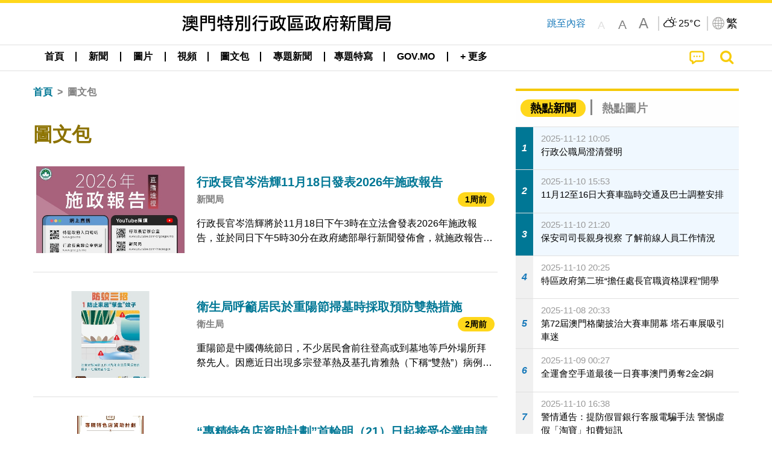

--- FILE ---
content_type: text/css
request_url: https://www.gcs.gov.mo/news/wicket/resource/local.gcs.news.ui.component.HeaderPanel/HeaderPanel-ver-C2B4AD30BAB3EFEF50A311A71459F8B9.css
body_size: 5209
content:
@import url('https://fonts.googleapis.com/css?family=Poppins:700');

@font-face {
  font-family: 'NotoSansKufiArabic';
  font-style: normal;
  font-weight: 900;
  src: url(../../../fonts/NotoSansKufiArabic-Bold.ttf);
}
/* .searchIcon {
    position: absolute;
    z-index: 1;
    right: 0;
    top: .3rem;
    cursor: pointer;
    padding-top: .1rem;
    height: 1.8rem;
    opacity: .5;
} */
/* .searchIcon i.fa.fa-search { */
/*    color: #7B7B7B; */
/* } */
.colorWhite{
	color: white !important;
}
.address.shrink.cell{
	font-size: 2.5rem;
    font-weight: bolder;
    line-height: 1.8rem;
}
.name.shrink.cell.grid-y {
	font-weight: bolder;
	line-height: 1rem;
}

.name div {
	font-family: 'NotoSansKufiArabic', sans-serif;
	font-weight: bolder;
}

.address.shrink.cell span {
	font-family: 'Poppins', sans-serif;
}

.subLocaleLabel {
    background-color: #5dade2;
    color: white;
    margin-right: .5em;
    width: 2em;
    line-height: 2em;
    display: inline-block;
    text-align: center;
    border-radius: 50%;
    font-size: 0.875rem;
    padding: 0;
}
.subLocaleMenu {
    background-color: transparent !important;
}
#main-menu {
    padding-top: 0;
    padding-bottom: 0;
}
header .top-bar {
	background-color: #f4c904;;
	color: black ;
}
.top-bar * {
    margin-left: 0.1rem;
    margin-right: 0.1rem;
}

#main-menu, #main-menu a, #main-menu ul{
	background-color: white;
	color: black;
	font-weight: bold;
}

#main-menu {
    display: block;
}

/* #main-menu a.searchIcon { */
/* 	background-color: transparent !important; */
/* } */
input.searchInput {
    display: inline-block;
}

.searchContainer{
	position: relative;
	padding-top:.2rem;
}
.extMenuButton{
	padding: 1.7rem .7rem .4rem .7rem !important;
}
.extMenuButton::after {
   display: block;
    width: 0;
    height: 0;
    border: inset 6px;
    content: '';
    border-right-width: 0;
    border-left-style: solid !important;
    border-bottom-width: 6px !important;
    border-color: transparent transparent transparent white !important;
}
.menuIcon::after{
	display: none !important;
}
.fullMenu, .fullMenu > ul, .fullMenu > ul > li, .menuIcon, .menuIcon i{
	margin-right: 0 !important;
}
.menuIcon{
	padding-right: 1rem !important;
	padding-left: 1rem !important;
	text-align: center;
}
div.menuBar {
    width: 100%;
    z-index: 10;
    transition: height .25s ease;
    background-color: #2c3840;
}
.fullMenu {
	z-index: 11;
}

div.fullMenu * {
	background-color: #f4c904;;
}
.topBanner{
	padding: 0 !important;
}

header img.icon, img.icon {
    width: 2rem;
}

.main-menu-icon {
    display: flex;
    margin: 0.7rem 0.7rem 0.7rem 0.7rem;
}

.mobile-menu-arrow-up {
    width: 0;
    height: 0;
    border-left: 14px solid transparent;
    border-right: 14px solid transparent;
    border-bottom: 11px solid #e6e6e6;
    z-index: 11;
    position: absolute;
}

#mobile-main-menu {
    display: none;
}

.cusSticky {
    position: -webkit-sticky;
    position: sticky;
    top: 0;
    align-self: flex-start;
}

.menuBar.sticky.is-at-top.is-stuck.shrink, .menuBar.sticky.is-at-top.is-stuck.shrink #main-menu,.menuBar.sticky.is-at-top.is-stuck.shrink #main-menu a,.menuBar.sticky.is-at-top.is-stuck.shrink #main-menu ul {
    background-color: #f4c904;;
    color: #2c3840;
}

div.title-bar {
	background-color: white;;
	padding-top: 0;
    padding-bottom: 0;
}

.title-bar .name{
	color: black;
	margin-left: .5rem;
}
ul.menu.vertical.medium-horizontal{
	text-align: left;
}

#menuBar {
    z-index: 5;
    background-color: white;
}

#menuBar ul li a:hover, #menuBar ul li a:focus{
	background-color: #44545f;
}

#menuBar.sticky.is-at-top.is-stuck.shrink ul li a:hover, #menuBar.sticky.is-at-top.is-stuck.shrink ul li a:focus{
	background-color: #ffd92b;
}

#main-menu .is-dropdown-submenu {
	min-width: 6.6rem;
}

#mobile-main-menu {
    margin: 0;
}

.is-dropdown-submenu a{
	white-space: nowrap;
}

/* .subSearch input.searchInput { */
/*     max-width: none; */
/*     height: 2rem; */
/*     margin: 0; */
/*     margin-top: .5rem; */
/* } */

/* li.subSearch { */
/*     position: relative; */
/*     margin-top: .5rem; */
/* 	margin-left: .5rem; */
/* } */

/* .subSearch a.searchIcon { */
/*     top: .1rem; */
/*     margin: 0; */
/*     padding: .4rem .2rem 0 0; */
/* 	margin-right: .4rem; */
/* } */

.mediumSearch{
	width: 12rem !important;
}
.mediumSearch, .mediumSearch div{
	margin-right: 0;
} 
/* .mediumSearch a.searchIcon { */
/*     margin: 0; */
/*     padding: .4rem .2rem 0 0 !important; */
/*     right: 1.3rem; */
/* } */
.subLocale{
	padding-top: .5rem;
}
.socialIconContainerX{
	background-color: transparent;
	padding-top: .5rem;
    padding-bottom: .5rem;
	
}
.topBannerContainer{
	background-color: #f4c904;;
}

.topBanner{
	margin: 0 10px;
}

button.menu-icon:hover::after {
    background: #008CBA;
    -webkit-box-shadow: 0 7px 0 #cacaca, 0 14px 0 #cacaca;
    box-shadow: 0 7px 0 #008CBA, 0 14px 0 #008CBA;
}
.xMenuContainer{
	z-index: 11;
}

.xMenuContainer *{
	margin-right: 0;
}
.xMenuContainer ul.menu, .xMenuContainer .menu li{
	background-color: #f4c904;
}
.xMenuContainer ul.menu{
	background-color: #f4c904;
}
.xMenuContainer *:hover, .xMenuContainer .menu .is-active>a , .xMenuContainer .dropdown.menu> .is-active>a:hover{
	 background-color: #ffd92b;
	 color: black !important;
}

.xMenuContainer > ul.dropdown.menu{
	height: 100%;
}

.topBannerContainer > .grid-container {
    padding-left: 0;
    padding-right: 0;
}

.xMenuContainer > ul.dropdown.menu ul{
	border: none;
}
.xMenuContainer a, .xMenuContainer a:focus{
	color: black;
}
.xMenuContainer .is-dropdown-submenu .is-dropdown-submenu-parent.opens-right > a::after{
	border-color: transparent transparent transparent black;
}

.xMenuContainer > ul.dropdown.menu > li.is-dropdown-submenu-parent > a::after {
	display: none;
}
.xMenuContainer > ul.dropdown.menu > li.is-dropdown-submenu-parent > a{
	height: 100%;
    /* padding: .9rem 1.2rem 0 1.2rem; */
    padding: 0.7rem 1rem;
    display: block;
}

.extMenu .fa-commenting, .extMenu .fa-rss, .extMenu .fa-search, .extMenu .fa-at{
	margin-left: 1rem;
}
.extMenu .photoBookIcon{
	margin-left: 0.8rem;
	height: 1.2rem;
}
.searchIcon{
	margin-left: .5rem;
}

.feedbackBtn i, .subscriptionBtn i, .rssBtn i, .searchBtn i{
	font-size: 1.5rem;
    line-height: 1rem;
}
.subWeatherPanelContainer > div {
    margin-top: 1rem;
}

a.subFbIcon{
    background-color: #4267b2 !important;
    color: white !important;
    font-size: 1.5rem !important;
}
a.subFbIcon i{
	margin-top: .5rem;
}
a.subWeiboIcon{
    background-color: #dd192e !important;
    color: white !important;
    font-size: 2rem !important;
}
a.subYtIcon {
    font-size: 2rem !important;
    background-color: #f1f3f2 !important;
    color: red !important;
    line-height: 2.3rem !important;
    border-bottom: lightgray;
    border-bottom-style: solid;
    border-bottom-width: thin;
}
a.subWeChatIcon {
    color: white !important;
    background-color: #70c000 !important;
    font-size: 1.6rem !important;
    line-height: 2.3rem !important;
}
a.subHeadLineIcon  {
    background-color: #dd1305 !important;
    color: white !important;
    font-size: 1.5rem !important;
    line-height: 2.3rem !important;
    font-style: italic !important;
    font-weight: bolder !important;
}
.subSocialIconContainer{
	margin-right: 0rem !important;
}
.subSocialIconContainer a {
	margin: 0 !important;
	padding: 0 !important;
}
.subLocalePanelContainer {
    margin-left: .5rem;
}

.bannerIcon{
	max-width: 450px;
    max-height: 38px;
}

.xBannerIconContainer{
	max-width: calc(100% - 2rem);
}
.xBannerIconContainer img{
	max-width: 300px;
    margin-top: .2rem;
    margin-bottom: .2rem;
}

.homeBtnContainer, .homeBtnContainer * {
	margin-right: 0em;
}

.temperatureLabel{
	display:inline-block;
	font-size:1.5rem;
	vertical-align: sub;
	line-height: 1rem;
	margin-top: .1rem;
}

.weatherIcon{
	font-size: 1.5rem;
}

#weatherPanel{
	color: black;
/* 	margin-right: 1rem; */
}
.typhoonSignal{
	/* font-size: .9rem;
	margin-right: .2rem; */
	font-weight: bolder;
	margin-right: 0;
    line-height: .8;
    font-size: 1.5rem;
}

#weatherPanel .icon-rainstorm * {
    margin: 0;
}

#weatherPanel .icon-rainstorm {
    font-size: 1.2rem !important;
}

.typhoonIcon{
	margin-right: .2rem;
}
.severeWeatherIcon{
	margin-top: .2rem;
    align-items: baseline;
	line-height: 0;
    font-size: 1.2rem;
    color: black;
}

.weatherMarquee .severeWeatherIcon{
	margin-left: 1rem;
	}

.severeWeatherPanel{
    background: #fef2b6;
    border-bottom: 1px solid white;
} 

.severeWeatherTitle {
    margin-left: .3rem;
    text-align: justify;
}

.weatherMarquee{
	margin-left: 1rem;
    margin-right: 1rem;
    overflow: hidden;
}
    
.severeWeatherPanel .weatherMarqueeContainer{
	max-width: 75rem;
    margin-left: auto;
    margin-right: auto;
}

.weatherMarquee > .grid-x{
	min-height: 2.5rem;
	
}

#subWeatherPanel [class^="icon-"]:before, #subWeatherPanel [class*=" icon-"]:before,
#weatherPanel [class^="icon-"]:before, #weatherPanel [class*=" icon-"]:before,
.severeWeatherPanel [class^="icon-"]:before, .severeWeatherPanel [class*=" icon-"]:before {
  font-style: normal !important;
  font-weight: normal !important;
  font-variant: normal !important;
  text-transform: none !important;
  speak: none;
  line-height: 1;
  -webkit-font-smoothing: antialiased;
  -moz-osx-font-smoothing: grayscale;
}

.typhoonIcon:before{
	font-family: "msar-typhoon-signal";
}

#weatherPanel .icon-stormsurge-stormsurge-signal{
	font-size: 1.4rem !important;
    margin-top: 0.3rem;
}
#subWeatherPanel .icon-stormsurge-stormsurge-signal:before, #weatherPanel .icon-stormsurge-stormsurge-signal:before, #severeWeatherPanel .icon-stormsurge-stormsurge-signal:before {
	line-height: 0;
	font-family: "msar-stormsurge";
	content: "\e000";
}

.severeWeatherPanel i.cell.shrink.wi.wi-lightning{
	font-size: 1.5rem;
}

.severeWeatherPanel i.cell.shrink.wi.wi-rain-wind{
	font-size: 1.5rem;
}


.severeWeatherIcon.wi.wi-lightning{
	font-size: 1.5rem;
	margin-top: .2rem;
	  margin-right: .2rem;
}


.severeWeatherIcon.wi.wi-rain-wind{
	font-size: 1.5rem;
	margin-top: -.2rem;
}


.icon-black-ball:before {
	margin-right: .4rem;
	font-family: "msar-typhoon-signal";
    content: "\e000";
}

.icon-typhoon-1:before {
  content: "\e001";
}
.icon-typhoon-8-ne:before {
  content: "\e003";
}

.icon-typhoon-8-nw:before {
  content: "\e004";
}

.icon-typhoon-8-se:before {
  content: "\e005";
}

.icon-typhoon-8-sw:before {
  content: "\e006";
}

.icon-typhoon-9:before {
  content: "\e007";
}

.icon-typhoon-10:before {
  content: "\e008";
}

.icon-typhoon-3:before {
  content: "\e002";
}

.red {
	color: red;
}

.blue {
	color: #5a8dca;
}

.orange {
	color: #f3a000;
	text-shadow: 2px 2px 2px black;
}

.yellow {
	color: #f5e948;
	text-shadow: 2px 2px 2px black;
	
}
.topBannerContainer .trialLabel {
    font-size: 2rem;
    line-height: 0.8;
    font-weight: bolder;
    color: gray;
    margin-left: 2rem;
}

.xBannerIconContainer .trialLabel{
	font-size: 1.1rem;
    font-weight: bolder;
    color: gray;
    position: absolute;
    left: 2.5rem;
}
.homeBtnContainer .fa-home{
	font-size: 1.6rem;
}

.xHomeBtnContainer .fa-home{
	font-size: 2rem;
}

.marginAuto{
	margin-left: auto;
	margin-right: auto;
}

.dropdown.menu .photoBookLinkContainer{
	padding: .54rem 1rem .54rem 1rem;
}
.photoBookIcon{
	height: 1.5rem;
}

div.noRightMargin *{
	margin-right: 0rem;
}
.topBanner{
	min-height: 45px;
}

.icon-rainstorm, .baseSize .icon-rainstorm span{
	font-size: 1.9rem;
}

#main-menu .covid19Menu{
	color: #f5c904;
}

ul.dropdown.menu > li > a{
	padding: 0.7rem 0.83rem;
}

ul.dropdown.menu > li > a.searchBtn {
	padding: 0.7rem 0.7rem;
}

ul.dropdown.menu > li > a.feedbackBtn, ul.dropdown.menu > li > a.subscriptionBtn  {
	padding:0.525rem 0.635rem;
	
}
.cpShowBtn, #main-menu a.cpShowBtn {
	display: flex;
    height: 100%;
    background: #fdd3d4;
	padding-left: 0.7rem;
    padding-right: 0.7rem;
    color: #9f0505;
    font-weight: bolder;
}

.cpShowBtn i{
	font-size: .8rem;
    display: flex;
    justify-content: center;
    align-items: center;
    height: 1.25rem;
    width: 1.25rem;
    border: 2px solid #9f0505;
    border-radius: 50%;
    margin-right: 0.5rem;
    padding-left: 0.03rem;
}

.cpShowBtn img {
    width: 1.8rem;
    margin-right: 0.3rem;
}

img.imgIcon{
	width: 25px;
}


.weatherMarqueeContainer > a >.grid-x >.grid-x{
	padding: .2rem 0;
}

.weatherMarqueeContainer > a > .grid-x{
	padding: .3rem 0;
}

.weatherMarqueeContainer .severeWeatherIcon{
	text-align: center;
	min-width: 2.3rem;
}

.severeWeatherTitle:after {
    content: "";
    width: 1rem;
    display: inline-block;
}

.severeWeatherLink {
	color: #ab0801;
}

.severeWeatherLink:hover, .severeWeatherLink:focus {
	color: #930600;
	font-weight: bolder;
}

.weatherMarqueeContainer > button{
	height: 1.1rem;
    width: 1.1rem !important;
    display: flex;
    align-items: center;
    justify-content: center;
    position: relative;
    margin-top: 0.7rem;
    margin-left: 1rem;
}
.weatherMarqueeContainer > button:before{
	content: '';
    height: 1.1rem;
    border-left: 3px solid black;
    transform: rotate(-45deg);
    position: absolute;
}

.weatherMarqueeContainer > button:after{
	content: '';
    height: 1.1rem;
    border-left: 3px solid black;
    transform: rotate(45deg);
    position: absolute;
}

.langBtnContainer .icoBtn{
	flex-wrap: nowrap;
}

.selectedLang{
	font-weight: normal;
}

.en .hideEn, .pt .hidePt{
	display: none;
}

.showHideGridBtn {
	display: none;
}

.jumpToContent > a, jumpToContent > a:link,jumpToContent > a:visited,jumpToContent > a:hover,jumpToContent > a:focus,jumpToContent > a:active{
    color:#1779ba;
}

.top-bar .menuDivider{
    display: inherit;
}

ul.menuUl > li[role=none] ~ li[role=none]:before {
    content: '';
    display: inline-block;
    height: 1em;
    border: 1px solid black;
    vertical-align: text-bottom;
}

ul.menuUl > li > a.dropdownButton, ul.menuUl > li > a.mainLink {
    width: inherit;
    height: 100%;
    background-color: blue;
    display: inline-flex !important;
}

@media screen and (max-width: 24.9375em) {
	.cpShowBtn .cpBtnLabel{
		display: none;
	}
}
@media screen and (max-width: 39.9375em) {
	.weatherMarqueeContainer > a >.grid-x >.grid-x {
		padding-left: 0.8rem;
	}
	
	.weatherMarquee{
		margin-left: .1rem;
    	margin-right: .1rem;
	}
	
	.homeBtnContainer .homeBtn{
		margin-right: 1rem;
	}
	
	.homeBtnContainer .searchBtn{
	    border-style: none solid none solid;
   	 	border-width: thin;
    	border-color: burlywood;
	}
	
	.homeBtnContainer #subWeatherPanel{
	    padding: 0;
	    display: flex;
	    margin-left: auto;
	}
	
	#subWeatherPanel .severeWeatherIcon, #subWeatherPanel .weatherIcon{
		margin-right: .2rem;
	}
	
	.name.shrink.cell.grid-y {
		line-height: .7rem;
		font-size: .7rem;
	}
	.address.shrink.cell {
		font-size: 1.5rem;
		line-height: 1.3rem;
	}
	
	#main-menu, #main-menu a, #main-menu ul {
    	background-color: #f4c904;
		color: #2c3840;
	}
	#menuBar ul li a:hover, #menuBar ul li a:focus{
		background-color: #ffd92b;
	}
	.top-bar * {
   	 	margin-right: .0rem;
	}
	.menuUl li {
   		 margin-right: .5rem;
	}
	#main-menu {
	    padding-left: 0;
	    padding-right: 0;
	}
	#menuBar > .title-bar {
	    border-bottom: lightgray;
	    border-bottom-style: solid;
	    border-bottom-width: thin;
	}
	
	.homeBtnContainer .fa-home{
		font-size: 1.4rem;
	}
	#main-menu .covid19Menu{
		color: black;
	}
	.cpShowBtn {
		display: inline-block;
		height: 3.4rem;
	}
	.cpShowBtn img {
		display: block;
	    margin-left: auto;
	    margin-right: auto;
	}
	
	.weatherMarqueeContainer > button {
		margin-left: 0.3rem;
		margin-right: 0.3rem;
	}
	
	.weatherMarqueeContainer > button:before{
	    height: 1.3rem;
	}
	
	.weatherMarqueeContainer > button:after{
	    height: 1.3rem;
	}
	
	.topBanner{
		margin: 5px 10px 8px;
	}

	.bannerLogo {
		margin-bottom: 0.7rem;
	}
	
	.temperatureLabel {
		margin-top: 0rem;
		margin-left: 0.5rem;
	}
	
	a.cell.shrink.grid-x.searchBtn {
	    width: 3.5rem;
	    justify-content: center;
	    align-self: stretch;
	    align-items: center;
	}
}
@media print , screen and (min-width: 40em) {
	div .dropdown.menu.medium-horizontal>li.is-dropdown-submenu-parent>a::after
		{
		border-color: white transparent transparent;
	}
	.widthAuto {
		width: auto !important;
	}
}

@media screen and (max-width: 65.5em) {
	.noRightMargin .dropdown.menu > li > a{
		padding-left: .8rem;
		padding-right: .8rem;
	}
}

@media screen and (min-width: 63.9375em) and (max-width: 67.1em) {
	div .dropdown.menu.medium-horizontal > li.is-dropdown-submenu-parent > a{
		 padding-right: 1.3rem;
	}
	div .dropdown.menu a {
		padding-left: .8rem;
 		padding-right: .8rem;
	}
}

@media screen and (min-width: 40em) and (max-width: 63.9375em) {
	.name.shrink.cell.grid-y {
		line-height: 1em;
		font-size: .8rem;
	}
	.address.shrink.cell {
		font-size: 2rem;
		line-height: 1.4rem;
	}
	ul.dropdown.menu.medium-horizontal > li.is-dropdown-submenu-parent > a {
		padding: .7rem .8rem .7rem .7rem;
	}
	div .dropdown.menu a {
		padding-left: .6rem;
 		padding-right: .6rem;
	}
	
	#main-menu{
		padding-right: 0;
	}
}
@media screen and (min-width: 40em) and (max-width: 43em) {
	.menuUl > li, .menuUl > li > a{
		margin-right: 0;
	}
}
@media screen and (min-width: 40em) and (max-width: 49.9375em) {
	.bannerIcon{
		max-width: 300px;
	}
}

--- FILE ---
content_type: text/css
request_url: https://www.gcs.gov.mo/news/css/rainstorm_font/rainstorm.css
body_size: 734
content:
@font-face {
  font-family: 'rainstorm_inforce';
  src:  url('rainstorm_inforce.eot?wv4fqs');
  src:  url('rainstorm_inforce.eot?wv4fqs#iefix') format('embedded-opentype'),
    url('rainstorm_inforce.ttf?wv4fqs') format('truetype'),
    url('rainstorm_inforce.woff?wv4fqs') format('woff'),
    url('rainstorm_inforce.svg?wv4fqs#rainstorm_inforce') format('svg');
  font-weight: normal;
  font-style: normal;
  font-display: block;
}

.icon-rainstorm {
  /* use !important to prevent issues with browser extensions that change fonts */
  speak: never;
  font-style: normal;
  font-weight: normal;
  font-variant: normal;
  text-transform: none;
  line-height: 1;

  /* Better Font Rendering =========== */
  -webkit-font-smoothing: antialiased;
  -moz-osx-font-smoothing: grayscale;
  text-shadow: 0px 1px 6px black;
}

.icon-rainstorm * {
    margin-right: initial;
}

.icon-rainstorm, .icon-rainstorm *:before{
	font-family: 'rainstorm_inforce' !important;
}

.icon-rainstorm_red .path1:before {
  content: "\e900";
  color: rgb(225, 32, 37);
}
.icon-rainstorm_red .path2:before {
  content: "\e901";
  margin-left: -1.0341796875em;
  color: rgb(25, 158, 225);
}
.icon-rainstorm_red .path3:before {
  content: "\e902";
  margin-left: -1.0341796875em;
  color: rgb(255, 255, 254);
}
.icon-rainstorm_red .path4:before {
  content: "\e903";
  margin-left: -1.0341796875em;
  color: rgb(25, 158, 225);
}
.icon-rainstorm_red .path5:before {
  content: "\e904";
  margin-left: -1.0341796875em;
  color: rgb(255, 255, 254);
}
.icon-rainstorm_red .path6:before {
  content: "\e905";
  margin-left: -1.0341796875em;
  color: rgb(25, 158, 225);
}
.icon-rainstorm_red .path7:before {
  content: "\e906";
  margin-left: -1.0341796875em;
  color: rgb(255, 255, 254);
}
.icon-rainstorm_black .path1:before {
  content: "\e907";
  color: rgb(31, 28, 27);
}
.icon-rainstorm_black .path2:before {
  content: "\e908";
  margin-left: -1.0341796875em;
  color: rgb(25, 158, 225);
}
.icon-rainstorm_black .path3:before {
  content: "\e909";
  margin-left: -1.0341796875em;
  color: rgb(255, 255, 254);
}
.icon-rainstorm_black .path4:before {
  content: "\e90a";
  margin-left: -1.0341796875em;
  color: rgb(25, 158, 225);
}
.icon-rainstorm_black .path5:before {
  content: "\e910";
  margin-left: -1.0341796875em;
  color: rgb(255, 255, 254);
}
.icon-rainstorm_black .path6:before {
  content: "\e911";
  margin-left: -1.0341796875em;
  color: rgb(25, 158, 225);
}
.icon-rainstorm_black .path7:before {
  content: "\e912";
  margin-left: -1.0341796875em;
  color: rgb(255, 255, 254);
}
.icon-rainstorm_black .path8:before {
  content: "\e913";
  margin-left: -1.0341796875em;
  color: rgb(25, 158, 225);
}
.icon-rainstorm_black .path9:before {
  content: "\e914";
  margin-left: -1.0341796875em;
  color: rgb(255, 255, 254);
}
.icon-rainstorm_yellow .path1:before {
  content: "\e90b";
  color: rgb(248, 212, 119);
}
.icon-rainstorm_yellow .path2:before {
  content: "\e90c";
  margin-left: -1.0341796875em;
  color: rgb(25, 158, 225);
}
.icon-rainstorm_yellow .path3:before {
  content: "\e90d";
  margin-left: -1.0341796875em;
  color: rgb(255, 255, 254);
}
.icon-rainstorm_yellow .path4:before {
  content: "\e90e";
  margin-left: -1.0341796875em;
  color: rgb(25, 158, 225);
}
.icon-rainstorm_yellow .path5:before {
  content: "\e90f";
  margin-left: -1.0341796875em;
  color: rgb(255, 255, 254);
}

--- FILE ---
content_type: text/css
request_url: https://www.gcs.gov.mo/news/wicket/resource/local.gcs.news.ui.AsideLayout/AsideLayout-ver-FEF36A6EEC28590DFD434AC9D5267816.css
body_size: 502
content:
.asideBody {
/* 	box-shadow: 1px 1px 5px 0px rgba(0, 0, 0, 0.5); */
	background-color: white;
	padding: 0.5rem;
	margin-bottom: 1rem;
	display: inline-block;
}

.asidePromotions aside {
    width: 100%;
}

.asidePromotions .promotions + .promotions  > div{
    margin-top: 2.5em;
}

.asidePromotions .promotions:empty + .promotions  > div{
    margin-top: 0 !important;
}


.deptNewsPanel{
	margin-top: 0 !important;
/* 	box-shadow: 1px 2px 2px -1px rgba(0, 0, 0, 0.5); */
    background-color: white;
}

.jsonDepartmentsPanel .whiteCard.menu>li:last-child {
    margin-bottom: 0;
}

.v22 .jsonDepartmentsPanel .infoLead, .v22 .jsonDepartmentsPanel .contentDivider{display:none}

.v22 .asidePromotions .promotions{margin-bottom:3rem}
@media screen and (max-width: 39.9375em) {
	.asideBody {
/* 		box-shadow: none; */
		width: 100% !important;
		margin: 0 !important;
	}
	.asidePromotions article.grid-container {
		margin-top: 0 !important;
	}
	.asidePromotions aside {
   		padding-top: 1rem;
	}
	.asideBody {
		padding: 0 0.5rem 0.5rem 0.5rem;
	}
	.asideContainer {
		padding-left: 0.3rem !important;
    	padding-right: 0.3rem !important;
	}
}

--- FILE ---
content_type: text/javascript
request_url: https://www.gcs.gov.mo/news/js/SubscriptionPanel.js
body_size: 641
content:
var webappURL = "";

$(document).ready(function () {
    $(".multiFb.fbIconContainer").click(function () {
        toggleIcon($(".fbIconContainer").children('a'), $("#fbPanel"), 'icon_social_fb.png', 'icon_social_fb_hover.png');
/*        hideTelegramPanel();*/
        hideWechatPanel();
        $("#fbPanel").slideToggle();
        $("#facebookArrowUp")[0].classList.toggle('hide');
    });
    $(".weChatIconContainer").click(function () {
        toggleIcon($(".weChatIconContainer"), $("#wechatPanel"), 'icon_social_wechat.png', 'icon_social_wechat_hover.png');
        hideFacebookPanel();
/*        hideTelegramPanel();*/
        $("#wechatPanel").slideToggle();
        $("#wechatArrowUp")[0].classList.toggle('hide');
    });
/*    $(".telegramIconContainer").click(function () {
        toggleIcon($(".telegramIconContainer"), $("#tgPanel"), 'icon_social_telegram.png', 'icon_social_telegram_hover.png');
        hideFacebookPanel();
        hideWechatPanel();
        $("#tgPanel").slideToggle();
        $("#telegramArrowUp")[0].classList.toggle('hide');
    });*/
})

function hideWechatPanel() {
    $("#wechatPanel").hide();
    var arrow = $("#wechatArrowUp")[0].classList;
    if (!arrow.contains('hide')) arrow.add('hide');
    $(".weChatIconContainer").children('img').first().attr('src', webappURL + 'img/social_icons/icon_social_wechat.png');
}

/*function hideTelegramPanel() {
    $("#tgPanel").hide();
    var arrow = $("#telegramArrowUp")[0].classList;
    if (!arrow.contains('hide')) arrow.add('hide');
    $(".telegramIconContainer").children('img').first().attr('src', webappURL + 'img/social_icons/icon_social_telegram.png');
}*/

function hideFacebookPanel() {
    $("#fbPanel").hide();
    var arrow = $("#facebookArrowUp")[0].classList;
    if (!arrow.contains('hide')) arrow.add('hide');
    $(".fbIconContainer").children('a').children('img').first().attr('src', webappURL + 'img/social_icons/icon_social_fb.png');
}

function toggleIcon(element, panel, imgName, hoverImgName) {
    var icon = element.children('img').first();
    if (panel.is(":hidden")) {
        icon.attr('src', webappURL + 'img/social_icons/' + hoverImgName);
    } else {
        icon.attr('src', webappURL + 'img/social_icons/' + imgName);
    }
}

function setWebappURL(path) {
    webappURL = path;
}

--- FILE ---
content_type: text/javascript
request_url: https://www.gcs.gov.mo/news/wicket/resource/local.gcs.news.ui.component.TimeAgoPanel/timeago.min-ver-64148F39FD47770B426F9637AB411274.js
body_size: 1379
content:
!function(t,e){"object"==typeof exports&&"undefined"!=typeof module?module.exports=e():"function"==typeof define&&define.amd?define(e):t.timeago=e()}(this,function(){"use strict";var t="second_minute_hour_day_week_month_year".split("_"),e="秒_分钟_小时_天_周_月_年".split("_"),n=[60,60,24,7,365/7/12,12],r={en:function(e,n){if(0===n)return["just now","right now"];var r=t[parseInt(n/2)];return e>1&&(r+="s"),[e+" "+r+" ago","in "+e+" "+r]},zh_CN:function(t,n){if(0===n)return["刚刚","片刻后"];var r=e[parseInt(n/2)];return[t+" "+r+"前",t+" "+r+"后"]}},a=function(t){return parseInt(t)},i=function(t){return t instanceof Date?t:!isNaN(t)||/^\d+$/.test(t)?new Date(a(t)):(t=(t||"").trim().replace(/\.\d+/,"").replace(/-/,"/").replace(/-/,"/").replace(/(\d)T(\d)/,"$1 $2").replace(/Z/," UTC").replace(/([\+\-]\d\d)\:?(\d\d)/," $1$2"),new Date(t))},o=function(t,e,i){e=r[e]?e:r[i]?i:"en";for(var o=0,u=t<0?1:0,c=t=Math.abs(t);t>=n[o]&&o<n.length;o++)t/=n[o];return(t=a(t))>(0===(o*=2)?9:1)&&(o+=1),r[e](t,o,c)[u].replace("%s",t)},u=function(t,e){return((e=e?i(e):new Date)-i(t))/1e3},c=function(t,e){return t.getAttribute?t.getAttribute(e):t.attr?t.attr(e):void 0},f=function(t){return c(t,"data-timeago")||c(t,"datetime")},d=[],l=function(t){t&&(clearTimeout(t),delete d[t])},s=function(t){if(t)l(c(t,"data-tid"));else for(var e in d)l(e)},h=function(){function t(t,e){for(var n=0;n<e.length;n++){var r=e[n];r.enumerable=r.enumerable||!1,r.configurable=!0,"value"in r&&(r.writable=!0),Object.defineProperty(t,r.key,r)}}return function(e,n,r){return n&&t(e.prototype,n),r&&t(e,r),e}}();var p=function(){function t(e,n){!function(t,e){if(!(t instanceof e))throw new TypeError("Cannot call a class as a function")}(this,t),this.nowDate=e,this.defaultLocale=n||"en"}return h(t,[{key:"setLocale",value:function(t){this.defaultLocale=t}},{key:"doRender",value:function(t,e,r){var a=this,i=u(e,this.nowDate);t.innerHTML=o(i,r,this.defaultLocale);var c=function(t,e){var n=setTimeout(function(){l(n),t()},e);return d[n]=0,n}(function(){a.doRender(t,e,r)},Math.min(1e3*function(t){for(var e=1,r=0,a=Math.abs(t);t>=n[r]&&r<n.length;r++)t/=n[r],e*=n[r];return a=(a%=e)?e-a:e,Math.ceil(a)}(i),2147483647));!function(t,e){t.setAttribute?t.setAttribute("data-tid",e):t.attr&&t.attr("data-tid",e)}(t,c)}},{key:"render",value:function(t,e){void 0===t.length&&(t=[t]);for(var n=void 0,r=0,a=t.length;r<a;r++)n=t[r],s(n),this.doRender(n,f(n),e)}},{key:"format",value:function(t,e){return o(u(t,this.nowDate),e,this.defaultLocale)}}]),t}(),v=function(t,e){return new p(t,e)};return v.register=function(t,e){r[t]=e},v.cancel=s,v});